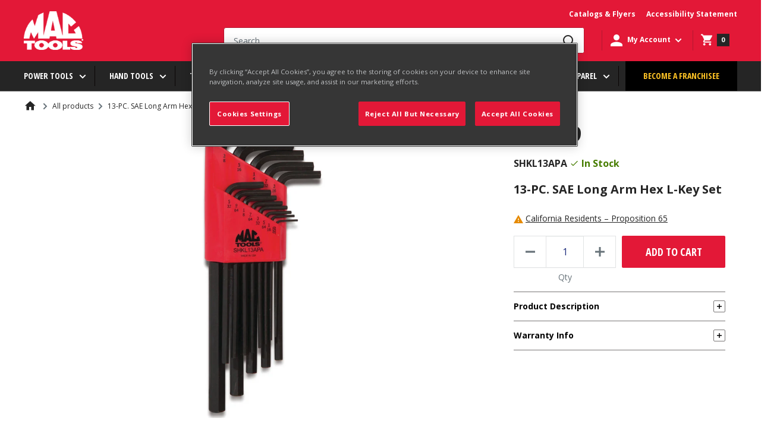

--- FILE ---
content_type: text/javascript
request_url: https://www.mactools.com/cdn/shop/t/27/assets/custom.js?v=28480810364713332731738239640
body_size: 6805
content:
$(function(){$("#accordion").accordion({collapsible:!0,heightStyle:"content"})}),$(document).ready(function(){if($(".product__slider-main").length){let clrbx2=function(){$(".product__slider-main .slick-slide").each(function(){})};var clrbx=clrbx2,$slider=$(".product__slider-main").on("init",function(slick){$(".product__slider-main").fadeIn(1e3),clrbx2()}).slick({slidesToShow:1,slidesToScroll:1,arrows:!0,lazyLoad:"ondemand",autoplaySpeed:3e3,accessibility:!0,asNavFor:".product__slider-thmb",prevArrow:"<button type='button' class='slick-prev pull-left'><img src='//www.mactools.com/cdn/shop/t/27/assets/arrow_forward_btn_small.png?v=76334304567617899891621810595'></button>",nextArrow:"<button type='button' class='slick-next pull-right'><img src='//www.mactools.com/cdn/shop/t/27/assets/arrow_back_btn_small.png?v=8590059958480484421621810595'></button>",responsive:[{breakpoint:768,settings:{arrows:!1}}]}),thumbnailsSlider=$(".product__slider-thmb").on("init",function(slick){$(".product__slider-thmb").fadeIn(1e3)}).slick({slidesToShow:9,slidesToScroll:1,arrows:!1,lazyLoad:"ondemand",asNavFor:".product__slider-main",dots:!1,centerMode:!1,focusOnSelect:!0,accessibility:!0,prevArrow:"<button type='button' class='slick-prev pull-left'><img src='/arrow_forward_btn.png'></button>",nextArrow:"<button type='button' class='slick-next pull-right'><img src='/arrow_back_btn.png'></button>",responsive:[{breakpoint:1024,settings:{slidesToShow:8,slidesToScroll:1}},{breakpoint:640,settings:{slidesToShow:4,slidesToScroll:1}},{breakpoint:480,settings:{slidesToShow:4,slidesToScroll:1}}]});$(".product__slider-thmb .slick-slide").removeClass("slick-active"),$(".product__slider-thmb .slick-slide").eq(0).addClass("slick-active"),$(".product__slider-main").on("beforeChange",function(event2,slick,currentSlide,nextSlide){var mySlideNumber=nextSlide;$(".product__slider-thmb .slick-slide").removeClass("slick-active"),$(".product__slider-thmb .slick-slide").eq(mySlideNumber).addClass("slick-active")}),$(".product__slider-main").each(function(){});var options={progressbarSelector:".bJS_progressbar",slideSelector:".bJS_slider",previewSlideSelector:".bJS_previewSlider",progressInterval:"",onCustomProgressbar:function($slide,$progressbar){}},sliderOptions={slidesToShow:1,slidesToScroll:1,arrows:!1,fade:!0,autoplay:!0},previewSliderOptions={slidesToShow:3,slidesToScroll:1,dots:!1,focusOnSelect:!0,centerMode:!0}}});var countryValues=[],countryState={},stateSchools={};$(".register-form .address1").hide().prop("required",!1),$(".register-form .address2").hide().prop("required",!1),$(".register-form .addcountry").hide().prop("required",!1),$(".register-form .addprovince").hide().prop("required",!1),$(".register-form .city").hide().prop("required",!1),$(".register-form .zipcode").hide().prop("required",!1),$(".register-form .states").hide().prop("required",!1),$(".register-form .schools").hide().prop("required",!1),$(".register-form .course").hide().prop("required",!1),$(".register-form .school-name").hide(),$(".register-form .school-name input").prop("required",!1),$(".register-form .customer__address-field").hide(),$(".customer-registration input").click(function(e){if($(this).parents("form").find(".course").hide(),$(this).parents("form").find(".dob").hide(),$(this).parents("form").find(".dob input").prop("required",!1),$(".register-form .address1").hide().prop("required",!1),$(".register-form .address2").hide().prop("required",!1),$(".register-form .addcountry").hide().prop("required",!1),$(".register-form .addprovince").hide().prop("required",!1),$(".register-form .city").hide().prop("required",!1),$(".register-form .zipcode").hide().prop("required",!1),$(".register-form .states").hide().prop("required",!1),$(".register-form .schools").hide().prop("required",!1),$(".register-form .course").hide().prop("required",!1),$(".register-form .school-name").hide(),$(".register-form .school-name input").prop("required",!1),$(".register-form .customer__address-field").hide(),$(this).val()==="UserType:STPStudent"||$(this).val()==="UserType:STPStaff"){$(this).parents("form").find(".states").show(),$(this).parents("form").find(".schools").show(),$(this).parents("form").find("input[type='tel']").prop("required",!0),$(this).parents("form").find(".address1").show().prop("required",!0),$(this).parents("form").find(".address2").show().prop("required",!1),$(this).parents("form").find(".addcountry").show().prop("required",!0),$(this).parents("form").find(".addprovince").show().prop("required",!0),$(this).parents("form").find(".city").show().prop("required",!0),$(this).parents("form").find(".zipcode").show().prop("required",!0),$(this).parents("form").find(".states").show().prop("required",!0),$(this).parents("form").find(".schools").show().prop("required",!0),$(this).parents("form").find(".course").show().prop("required",!0),$(this).parents("form").find(".customer__address-field").show();var target=$(this).parents("form").find("#states");target.empty(),$('<option id="Please Select" value="">Select School State</option>').appendTo(target);var states2=countryState.USM;if(states2!=null){states2.sort();for(var i=0;i<states2.length;i++)$('<option id="'+states2[i]+'" value="'+states2[i]+'">'+states2[i]+"</option>").appendTo(target)}$(this).val()==="UserType:STPStudent"?($(this).parents("form").find(".course").show(),$(this).parents("form").find(".dob").show(),$(this).parents("form").find(".dob input").prop("required",!0)):($(this).parents("form").find(".course").show(),$(this).parents("form").find(".dob").hide(),$(this).parents("form").find(".dob input").prop("required",!1))}else $(this).val()==="National Partner"?($(this).parents("form").find(".states").hide(),$(this).parents("form").find(".schools").hide(),$(this).parents("form").find(".states option").remove(),$(this).parents("form").find(".schools option").remove()):($(this).parents("form").find(".states").hide(),$(this).parents("form").find(".schools").hide(),$(this).parents("form").find(".states option").remove(),$(this).parents("form").find(".schools option").remove(),$(this).parents("form").find("input[type='tel']").prop("required",!1))}),$("#states").on("change",function(){var target=$(this).parents(".register-form").find("#schools");target.empty(),$('<option id="Please Select" value="">Select School</option>').appendTo(target);var schools=stateSchools[$(this).val()];if(states!=null){schools.sort();for(var i=0;i<schools.length;i++)$('<option id="'+schools[i]+'" value="'+schools[i]+'">'+schools[i]+"</option>").appendTo(target)}}),$(".statespage").on("change",function(){var target=$(this).parents(".register-form").find("#schools");target.empty(),$('<option id="Please Select" value="">Select School</option>').appendTo(target);var schools=stateSchools[$(this).val()];if(states!=null){schools.sort();for(var i=0;i<schools.length;i++)$('<option id="'+schools[i]+'" value="'+schools[i]+'">'+schools[i]+"</option>").appendTo(target);$(target).append($("<option>",{value:"Other",text:"Other"}))}}),$(window).on("load",function(){var stud_weburl=document.getElementById("student-webdav-url");stud_weburl&&($("#create_customer")[0].reset(),d3.csv(document.getElementById("student-webdav-url").getAttribute("data-value"),function(data){countryValues.includes(data.DivisionCode)||countryValues.push(data.DivisionCode),data.DivisionCode in countryState?countryState[data.DivisionCode].includes(data.ShipToStateCode)||countryState[data.DivisionCode].push(data.ShipToStateCode):countryState[data.DivisionCode]=[data.ShipToStateCode],data.ShipToStateCode in stateSchools?stateSchools[data.ShipToStateCode].includes(data.Name)||stateSchools[data.ShipToStateCode].push(data.Name):stateSchools[data.ShipToStateCode]=[data.Name]}))}),$(".email-confirm").blur(function(){var emailval=$(this).parents("form").find(".create-email").val();$(this).val()===emailval?$(this).parent().find(".match-msg").hide():$(this).parent().find(".match-msg").show()}),$(".password-confirm").blur(function(){var passwordval=$(this).parents("form").find(".create-password").val();$(this).val()===passwordval?$(this).parent().find(".match-msg").hide():$(this).parent().find(".match-msg").show()}),$(".create-password").on("input",function(){var p=$(this).val(),errors=[],emailval=$(this).parents("form").find(".create-email").val();p.length<=0&&errors.push("Password can contain any character."),p.search(/^[^0-9]/)<0&&errors.push("Password must not start with a number."),(p.length<8||p.length>20)&&errors.push("Password length must be between 8 to 20 characters."),p.search(/(?=.*[A-Z])/)<0&&errors.push("Password must contain at least one uppercase alphabet."),p.search(/(?=.*[a-z])/)<0&&errors.push("Password must contain at least one lowercase alphabet."),p.search(/[0-9]/)<0&&errors.push("Password must contain at least one number."),p===emailval&&errors.push("Password cannot be the same as your username."),errors.length>0?($(this).parent().find(".match-msg").html(errors.join("<br/>")),$(this).parent().find(".match-msg").show(),$(this).addClass("invalid"),$(".reset-password-wrapper__form .form__submit, .register-form .form__submit").attr("disabled","disabled")):($(this).parent().find(".match-msg").hide(),$(this).removeClass("invalid"),$(".reset-password-wrapper__form .form__submit, .register-form .form__submit").removeAttr("disabled"))}),$(".schools").on("change",function(){$(this).parent().next(".school-name").hide(),$(this).parent().next(".school-name").find("input").removeAttr("required"),$(this).find("option:selected").val()=="Other"&&($(this).parent().next(".school-name").show(),$(this).parent().next(".school-name").find("input").attr("required","required"))});function addstatefn(thisObj){if(thisObj.parents(".register-form").find(".addprovince").empty(),thisObj.find("option:selected").val()=="CA")var selectValues={"":"Select State",AB:"Alberta",BC:"British Columbia",MB:"Manitoba",NB:"New Brunswick",NL:"Newfoundland and Labrador",NT:"Northwest Territories",NS:"Nova Scotia",NU:"Nunavut",ON:"Ontario",PE:"Prince Edward Island",QC:"Quebec",SK:"Saskatchewan",YT:"Yukon Territory"};else var selectValues={"":"Select State",AL:"Alabama",AK:"Alaska",AZ:"Arizona",AR:"Arkansas",CA:"California",CO:"Colorado",CT:"Connecticut",DE:"Delaware",FL:"Florida",GA:"Georgia",HI:"Hawaii",ID:"Idaho",IL:"Illinois",IN:"Indiana",IA:"Iowa",KS:"Kansas",KY:"Kentucky",LA:"Louisiana",ME:"Maine",MD:"Maryland",MA:"Massachusetts",MI:"Michigan",MN:"Minnesota",MS:"Mississippi",MO:"Missouri",MT:"Montana",NE:"Nebraska",NV:"Nevada",NH:"New Hampshire",NJ:"New Jersey",NM:"New Mexico",NY:"New York",NC:"North Carolina",ND:"North Dakota",OH:"Ohio",OK:"Oklahoma",OR:"Oregon",PA:"Pennsylvania",PR:"Puerto Rico",RI:"Rhode Island",SC:"South Carolina",SD:"South Dakota",TN:"Tennessee",TX:"Texas",UT:"Utah",VT:"Vermont",VA:"Virginia",WA:"Washington",DC:"Washington DC",WV:"West Virginia",WI:"Wisconsin",WY:"Wyoming"};var $addprovince=thisObj.parents(".register-form").find(".addprovince");$.each(selectValues,function(key,value){var $option=$("<option/>",{value:key,text:value});$addprovince.append($option)})}$(".addcountry").on("change",function(){addstatefn($(this))}),$(".addcountry").each(function(){addstatefn($(this))}),$(".addprovince").on("change",function(){var provincecodeval=$(this).find("option:selected").val();provincecodeval!="select state"?$(this).find(".select-state").hide():$(this).find(".select-state").show()}),$("form.register-form").submit(function(e){$(this).find(".invalid")&&($(this).find(".invalid").val(""),e.preventDefault());var jsonObj=[],state=$(this).find("#states :selected").text(),school=$(this).find("#schools :selected").text().trim(),schoolother=$(this).find(".school-name input").val(),user=$(this).find(".customer-registration input:checked").val(),phone=$(this).find(".phonenum").val(),dob=$(this).find("#_dateto").val(),dobr=$(this).find("#_datetor").val(),course=$(this).find(".course :selected").text(),city=$(this).find(".city").val(),address1=$(this).find(".address1").val(),address2=$(this).find(".address2").val(),countrycode=$(this).find(".addcountry :selected").val(),provincecode=$(this).find(".addprovince :selected").val(),zipcode=$(this).find(".zipcode").val(),vc=$(this).find("input#vc").val(),otp=",otp:"+$(this).find("input#pc").val();if(item={},item.Account=user,user==="UserType:STPStudent"||user==="UserType:STPStaff"){if(state&&(item.State=state),school!="Other"?item.School=school:item.School=schoolother,course!="Select course"&&(item.Course=course),item.city=city,item.address1=address1,item.address2=address2,item.country_code=countrycode,$(".addprovince").is(":visible")){if(provincecode!="select state")$(this).find(".select-state").hide(),item.province_code=provincecode;else if(provincecode=="select state")return $(this).find(".select-state").show(),!1}item.zip=zipcode,dob&&(item.DOB=dob),dobr&&(item.DOB=dobr)}$(this).find("input.privacyPolicyCheckBox").is(":checked")?item["Privacy Policy Consent"]="Accepted":item["Privacy Policy Consent"]="Rejected",$(this).find("input#newsletterbox").is(":checked")?item["Email Consent"]="Accepted":item["Email Consent"]="Rejected",item.Phone=phone,jsonObj.push(item);var jsonString=JSON.stringify(jsonObj);jsonString=jsonString.replace(/\\n/g,""),$(this).find("#customedetails").val(jsonString),user==="UserType:STPStudent"||user==="UserType:STPStaff"?$(this).find("#custometags").val(user+vc+", Pending"+otp):$(this).find("#custometags").val(user+vc+otp)}),$(document).on("keydown",function(e){var target=e.target,shiftPressed=e.shiftKey;if(e.keyCode==9&&$(target).parents("[role=dialog]").length){var borderElem=shiftPressed?$(target).closest("[role=dialog]").find("input:visible,select:visible,button:visible,textarea:visible").first():$(target).closest("[role=dialog]").find("input:visible,select:visible,button:visible,textarea:visible").last();if($(borderElem).length)return!$(target).is($(borderElem))}return!0}),$(document).ready(function(){setTimeout(function(){var slidemainwdth=$(".product__slider-main a.slide").width(),slidemainhght=$(".product__slider-main a.slide").height();$(".product__slider-main").find("iframe").width(slidemainwdth).height(slidemainhght)},300)}),$(document).ready(function(){$(".address-state").each(function(){if($(this).find("option[value='American Samoa']").remove(),$(this).find("option[value='Armed Forces Americas']").remove(),$(this).find("option[value='Armed Forces Europe']").remove(),$(this).find("option[value='Armed Forces Pacific']").remove(),$(this).find("option[value='District of Columbia']").remove(),$(this).find("option[value='Federated States of Micronesia']").remove(),$(this).find("option[value='Guam']").remove(),$(this).find("option[value='Marshall Islands']").remove(),$(this).find("option[value='Northern Mariana Islands']").remove(),$(this).find("option[value='Palau']").remove(),$(this).find("option[value='Virgin Islands']").remove(),$(this).find("option[value='select-state']").length>0)return!1;$(this).parents("#address_form_new").length?$(this).prepend("<option value='select-state' selected='selected'>Select state</option>"):$(this).prepend("<option value='select-state'>Select state</option>")}),$(".form__submit").click(function(){if($(this).parent().find(".address-state option:selected").val()=="select-state")return $(this).parent().find(".address-error-state").show(),!1;$(this).parent().find(".address-error-state").hide()}),$(".address-state").on("change",function(){$(this).find("option:selected").val()=="select-state"?$(this).parent().find(".address-error-state").show():$(this).parent().find(".address-error-state").hide()}),$('input[name="customer[first_name]"]').on("keypress",function(event2){var regex=new RegExp("^[A-Za-z0-9? ]+$"),key=String.fromCharCode(event2.charCode?event2.charCode:event2.which);if(!regex.test(key))return event2.preventDefault(),!1}),$('input[name="customer[last_name]"]').on("keypress",function(event2){var regex=new RegExp("^[A-Za-z0-9? ]+$"),key=String.fromCharCode(event2.charCode?event2.charCode:event2.which);if(!regex.test(key))return event2.preventDefault(),!1}),$('input[name="address[first_name]"]').on("keypress",function(event2){var regex=new RegExp("^[A-Za-z0-9? ]+$"),key=String.fromCharCode(event2.charCode?event2.charCode:event2.which);if(!regex.test(key))return event2.preventDefault(),!1}),$('input[name="address[last_name]"]').on("keypress",function(event2){var regex=new RegExp("^[A-Za-z0-9? ]+$"),key=String.fromCharCode(event2.charCode?event2.charCode:event2.which);if(!regex.test(key))return event2.preventDefault(),!1}),$('input[type="tel"]').each(function(){var telval=$(this).val();telval=telval.replace("+1",""),telval=telval.replace(/\D/g,""),telval&&($(".view-profile-wrap").length>0?$(this).parents("#customerProfileForm").find(".phonenum").val(telval):$(".modal__dialog").length>0?$(this).parent().find(".phonenum").val(telval):$(this).parents(".register-form").find(".phonenum").val(telval),$(this).val("("+telval[0]+telval[1]+telval[2]+") "+telval[3]+telval[4]+telval[5]+"-"+telval[6]+telval[7]+telval[8]+telval[9]))});var telvalpro=$(".profile-tel").text();if($(".profile-tel").text("("+telvalpro[0]+telvalpro[1]+telvalpro[2]+") "+telvalpro[3]+telvalpro[4]+telvalpro[5]+"-"+telvalpro[6]+telvalpro[7]+telvalpro[8]+telvalpro[9]),$("#play-video").on("click",function(ev){var iframe_default_src=$("#youtube_video").attr("default-data-src");$("#youtube_video").attr("data-src",iframe_default_src),ev.preventDefault()}),$(".profile_dob")[0]){var profile_dob=document.getElementsByClassName("profile_dob")[0].value,dob_iso=profile_dob.split("/");document.getElementsByClassName("profile_dateto")[0].value=dob_iso[2]+"-"+dob_iso[0]+"-"+dob_iso[1]+"T14:00:00.000Z"}}),$(".nav-bar__link.link").keyup(function(e){$(".nav-bar__link.link").attr("aria-expanded","false"),$(this).find(".icon.icon--nav-triangle").addClass("display-none"),(e.keyCode==9||e.keyCode==37||e.keyCode==39)&&$(".nav-dropdown").hide(),e.keyCode==40&&($(this).attr("aria-expanded","true"),$(this).find(".icon.icon--nav-triangle").removeClass("display-none"),$(".nav-dropdown").show())}),$(".nav-dropdown__link.link").keyup(function(e){if(e.keyCode==13){let url=$(this).prop("href");location.replace(url)}(e.keyCode==38||e.keyCode==40)&&$(this).siblings(".nav-dropdown").hide(),e.keyCode==39&&$(this).siblings(".nav-dropdown").show()}),$(".search-bar__input").keyup(function(e){e.keyCode==9&&$(this).val().length==0&&$(this).blur()}),$(".edit-field").hide(),$("#save-profile").hide(),$(".save-field").each(function(){var valinput=$(this).html();valinput||$(this).parent().hide()}),$("#edit-profile").click(function(){$(this).hide(),$("#save-profile").show(),$(".save-field").hide(),$(".edit-field").show(),$(".save-field").parent().show()}),$("#save-profile").click(function(){$(this).hide(),$("#edit-profile").show(),$(".save-field").show(),$(".edit-field").hide(),$(".save-field").each(function(){var valinput=$(this).html();valinput||$(this).parent().hide()});var jsonObjupdate=[],firstname=$(this).parent().find(".firstname").val(),lastname=$(this).parent().find(".lastname").val(),phone=$(this).parent().find(".phonenum").val(),dob=$(this).parent().find(".dob").val(),country=$(this).parent().find(".country").val();item={},item.first_name=firstname,item.last_name=lastname,item.phone=phone,item.dob=dob,item.country=country,jsonObjupdate.push(item);var jsonStringupdate=JSON.stringify(jsonObjupdate);console.log(jsonStringupdate),$(this).parent().find("#customeupdatedetails").val(jsonStringupdate)});function checkForInput(element){$(element).val().length>0?$(element).addClass("is-filled"):$(element).removeClass("is-filled")}if($("#dob").datepicker({altField:"#_dateto",altFormat:"yy-mm-dd'T'14:00:00.000Z",dateFormat:"mm/dd/yy",maxDate:new Date,changeMonth:!0,changeYear:!0,yearRange:"-100:+0"}).on("change",function(){checkForInput(this);var curDate=$(this).datepicker("getDate"),maxDate=new Date;maxDate.setDate(maxDate.getDate()+1),maxDate.setHours(0,0,0,0),curDate>maxDate&&(alert("Invalid date"),$(this).datepicker("setDate",maxDate))}),$("#dob_reg").datepicker({altField:"#_datetor",altFormat:"yy-mm-dd'T'14:00:00.000Z",dateFormat:"mm/dd/yy",maxDate:new Date,changeMonth:!0,changeYear:!0,yearRange:"-100:+0"}).on("change",function(){checkForInput(this);var curDate=$(this).datepicker("getDate"),maxDate=new Date;maxDate.setDate(maxDate.getDate()+1),maxDate.setHours(0,0,0,0),curDate>maxDate&&(alert("Invalid date"),$(this).datepicker("setDate",maxDate))}),$("#dob_cus").datepicker({altField:"#_dateto",altFormat:"yy-mm-dd'T'14:00:00.000Z",dateFormat:"mm/dd/yy",maxDate:new Date,changeMonth:!0,changeYear:!0,yearRange:"-100:+0",onSelect:function(){checkForInput(this),$("#account-popover").attr("aria-hidden","false")}}).on("change",function(e){var curDate=$(this).datepicker("getDate"),maxDate=new Date;maxDate.setDate(maxDate.getDate()+1),maxDate.setHours(0,0,0,0),curDate>maxDate&&(alert("Invalid date"),$(this).datepicker("setDate",maxDate))}),$(".ui-datepicker").on("click",function(){if($("#account-popover").attr("aria-hidden")=="false")return $("#account-popover").attr("aria-hidden","false"),!1}),$(document).on("click",function(e){var elem=$(e.target);!elem.hasClass("hasDatepicker")&&!elem.hasClass("ui-datepicker")&&!elem.hasClass("ui-icon")&&!elem.hasClass("ui-datepicker-next")&&!elem.hasClass("ui-datepicker-prev")&&!$(elem).parents(".ui-datepicker").length&&$(".hasDatepicker").datepicker("hide")}),$(".register_popup_wrapr").scroll(function(){$("#dob_cus").datepicker("hide")}),$(".collection__clear-filter").on("click",function(){var styles="<style>.search.product-item,.collection.product-item{display:block!important;}</style>";$(".collection__dynamic-css").html(styles)}),$("#shopify-section-wish-list-template").on("change",":checkbox",function(){$(this).is(":checked")?$(this).closest("tr").addClass("active"):$(this).closest("tr").removeClass("active")}),$("#shopify-section-wish-list-template").on("click","#bulkMoveToCart",function(){localStorage.setItem("addedToCart","1")}),localStorage.getItem("addedToCart")){var addedToCart=localStorage.getItem("addedToCart");addedToCart=="1"&&setTimeout(function(){document.documentElement.dispatchEvent(new CustomEvent("product:added",{bubbles:!0,detail:{quantity:1}}))},500),localStorage.removeItem("addedToCart")}$('input[type="tel"]').bind("paste",function(e){var inpval=e.originalEvent.clipboardData.getData("Text"),inpvallen=inpval.length;if(inpvallen==10&&$.isNumeric(inpval))$(this).val("("+inpval[0]+inpval[1]+inpval[2]+") "+inpval[3]+inpval[4]+inpval[5]+"-"+inpval[6]+inpval[7]+inpval[8]+inpval[9]);else return inpvallen==14&&inpval[0]=="("&&inpval[4]==")"&&inpval[5]==" "&&inpval[9]=="-"}),$('input[type="tel"]').keyup(function(e){var curchr=this.value.length,curval=$(this).val();curchr==3&&curval[0]!="("?e.keyCode!=8&&$(this).val("("+curval+") "):curchr==4&&curval[0]=="("?e.keyCode!=8&&$(this).val(curval+") "):curchr==5&&curval[4]!=")"?e.keyCode!=8&&$(this).val(curval[0]+curval[1]+curval[2]+curval[3]+") "+curval[4]):curchr==6&&curval[5]!=" "?e.keyCode!=8&&$(this).val(curval[0]+curval[1]+curval[2]+curval[3]+curval[4]+" "+curval[5]):curchr==10&&curval[9]!="-"&&e.keyCode!=8&&$(this).val(curval[0]+curval[1]+curval[2]+curval[3]+curval[4]+curval[5]+curval[6]+curval[7]+curval[8]+"-"+curval[9]),(e.shiftKey||e.keyCode<48||e.keyCode>57)&&(e.keyCode<96||e.keyCode>105)&&e.keyCode!=8&&e.preventDefault();var putval=$(this).val().replace(/\D+/g,""),putvaldefault=$(this).val();$(this).parents(".register-form").find(".phonenum").val(putval),$(".view-profile-wrap").length>0?$(this).parents("#customerProfileForm").find(".phonenum").val(putval):$(".modal__dialog").length>0?$(this).parent().find(".phonenum").val(putvaldefault):$(this).parents(".register-form").find(".phonenum").val(putval)}),$(document).on("click",".ui-datepicker-header select",function(){$("#account-popover").attr("aria-hidden","false")}),$('input[type="tel"]').keypress(function(event2){event2.which!=8&&isNaN(String.fromCharCode(event2.which))&&event2.preventDefault(),event2.which===32&&event2.preventDefault()}),$('input[name="address[zip]"]').each(function(){$(this).attr("maxlength","9")}),$('input[name="address[zip]"]').on("keypress",function(){var regex=new RegExp("^[A-Za-z0-9?]+$"),key=String.fromCharCode(event.charCode?event.charCode:event.which);if(!regex.test(key))return event.preventDefault(),!1}),$('input[name="customer[zipcode]"]').on("keypress",function(){var regex=new RegExp("^[A-Za-z0-9?]+$"),key=String.fromCharCode(event.charCode?event.charCode:event.which);if(!regex.test(key))return event.preventDefault(),!1}),$(function(){$('a[href$="logout"]').on("click",function(e){e.preventDefault(),$.ajax({type:"POST",url:"/cart/clear.js",success:function(){window.location.href="/account/logout"},dataType:"json"})})}),$(document).ready(function(){$("#force-address").trigger("click")}),$(function(){const endpointLink="https://appservice.mactools.com/api",token="cd3228d7-a065-4e7d-b7bb-7d8ceb787362";$('input[name="customer[zipcode]"],input[name="address[zip]"]').on("input",function(event2){$(".zipcode-error").remove(),$(this).val().length>=5?$.ajax({type:"GET",url:endpointLink+"/zipCodeLookup?zipCode="+$(this).val(),success:function(response){if($.trim(response.data)){let onlyUnique2=function(value,index,self){return self.indexOf(value)===index};var onlyUnique=onlyUnique2;let cityArray=[],stateArray=[];$.each(response.data,function(index,val){cityArray.push(response.data[index].city),stateArray.push(response.data[index].state)});let uniqueCity=cityArray.filter(onlyUnique2),uniqueState=stateArray.filter(onlyUnique2),cityHtml=[];$(".customer__address-field .city").replaceWith('<div class="addcityswrap select-wrapper select-wrapper--primary is-filled"><svg focusable="false" class="icon icon--arrow-bottom" viewBox="0 0 12 8" role="graphics-symbol"><path stroke="currentColor" stroke-width="2" d="M10 2L6 6 2 2" fill="none" stroke-linecap="square"></path></svg><select id="city" class="city citydropdown form__field form__field--text" name="customer[city]" style="display: inline-block;" required><option value="">Select City</option></select></div>'),$(".my_address_city").replaceWith('<div class="addcityswrap myaddress select-wrapper select-wrapper--primary is-filled"><svg focusable="false" class="icon icon--arrow-bottom" viewBox="0 0 12 8" role="graphics-symbol"><path stroke="currentColor" stroke-width="2" d="M10 2L6 6 2 2" fill="none" stroke-linecap="square"></path></svg><select id="city" class="city citydropdown form__field form__field--text" name="address[city]" style="display: inline-block;" required><option value="">Select City</option></select></div>'),$(".addcityswrap.myaddress").replaceWith('<div class="addcityswrap myaddress select-wrapper select-wrapper--primary is-filled"><svg focusable="false" class="icon icon--arrow-bottom" viewBox="0 0 12 8" role="graphics-symbol"><path stroke="currentColor" stroke-width="2" d="M10 2L6 6 2 2" fill="none" stroke-linecap="square"></path></svg><select id="city" class="city citydropdown form__field form__field--text" name="address[city]" style="display: inline-block;" required><option value="">Select City</option></select></div>'),$.each(uniqueCity,function(index,val){$(".citydropdown").append('<option value="'+uniqueCity[index]+'">'+uniqueCity[index]+"</option>")});let stateHtml=[];$(".addprovince,.address-state").html('<option value="">Select State</option>'),$.each(uniqueState,function(index,val){$(".addprovince,.address-state").append('<option value="'+uniqueState[index]+'">'+uniqueState[index]+"</option>")})}else $('label[for="customer[zipcode]"], label[for*="[zip]"]').after('<div class="match-msg zipcode-error" style="display: block;">Zip code not found</div>'),$(".customer__address-field .city").replaceWith('<div class="addcityswrap select-wrapper select-wrapper--primary is-filled"><svg focusable="false" class="icon icon--arrow-bottom" viewBox="0 0 12 8" role="graphics-symbol"><path stroke="currentColor" stroke-width="2" d="M10 2L6 6 2 2" fill="none" stroke-linecap="square"></path></svg><select id="city" class="city citydropdown form__field form__field--text" name="customer[city]" style="display: inline-block;" required><option value="">Select City</option></select></div>'),$(".addcityswrap.myaddress").replaceWith('<div class="addcityswrap myaddress select-wrapper select-wrapper--primary is-filled"><svg focusable="false" class="icon icon--arrow-bottom" viewBox="0 0 12 8" role="graphics-symbol"><path stroke="currentColor" stroke-width="2" d="M10 2L6 6 2 2" fill="none" stroke-linecap="square"></path></svg><select id="city" class="city citydropdown form__field form__field--text" name="address[city]" style="display: inline-block;" required><option value="">Select City</option></select></div>'),$(".addprovince,.address-state").html('<option value="">Select State</option>')},headers:{token},dataType:"json"}):($(".customer__address-field .city").replaceWith('<div class="addcityswrap select-wrapper select-wrapper--primary is-filled"><svg focusable="false" class="icon icon--arrow-bottom" viewBox="0 0 12 8" role="graphics-symbol"><path stroke="currentColor" stroke-width="2" d="M10 2L6 6 2 2" fill="none" stroke-linecap="square"></path></svg><select id="city" class="city citydropdown form__field form__field--text" name="customer[city]" style="display: inline-block;" required><option value="">Select City</option></select></div>'),$(".addcityswrap.myaddress").replaceWith('<div class="addcityswrap myaddress select-wrapper select-wrapper--primary is-filled"><svg focusable="false" class="icon icon--arrow-bottom" viewBox="0 0 12 8" role="graphics-symbol"><path stroke="currentColor" stroke-width="2" d="M10 2L6 6 2 2" fill="none" stroke-linecap="square"></path></svg><select id="city" class="city citydropdown form__field form__field--text" name="address[city]" style="display: inline-block;" required><option value="">Select City</option></select></div>'),$(".addprovince,.address-state").html('<option value="">Select State</option>'))}),$('select[name="address[country]"]').val("United States")});function sets(){$(".sets .add-to-cart-main").on("click",function(){let thisBtm=$(this);document.dispatchEvent(new CustomEvent("theme:loading:start"));let setLength=$(".set_add-to-cart").length;setLength&&(localStorage.setItem("set_products",setLength),thisBtm.html("Adding to cart..."),$("body").append('<div data-v-pset id="setPopup" class="loader-overlay modal quickview-modal visible"><div data-v-pset class="loader-box loader-box modal__content"><strong>Please wait! Products are being added.</strong></div></div>'),$("html").addClass("freeze-body"));let setQuery2=[];setTimeout(function(){for(let i=0;i<setLength;i++){let id=$(".set_products .set_"+i+":not(:disabled)").data("variant"),quantity=$(".set_products .set_"+i+":not(:disabled)").data("qty");id!=null&&quantity!=null&&setQuery2.push({id,quantity})}let chunks=5,setQuery2Size=setQuery2.length/chunks;setQuery2.length%chunks>=1&&(setQuery2Size=Math.ceil(setQuery2Size));function sliceIntoChunks(arr,chunkSize){const res=[];for(let i=0;i<arr.length;i+=chunkSize){const chunk=arr.slice(i,i+chunkSize);res.push(chunk)}return res}sliceIntoChunks(setQuery2,chunks).forEach((element,i)=>{setTimeout(function(){let formData={items:element};fetch(window.Shopify.routes.root+"cart/add.js",{method:"POST",headers:{"Content-Type":"application/json"},body:JSON.stringify(formData)}).then(response=>{++i==setQuery2Size&&(document.documentElement.dispatchEvent(new CustomEvent("product:added",{bubbles:!0,detail:{quantity:1}})),document.dispatchEvent(new CustomEvent("theme:loading:end")),thisBtm.html("Add to cart"),$("#setPopup").remove(),$("html").removeClass("freeze-body"))}).catch(error=>{console.error("Error:",error)})},i*4e3)})},2e3)})}$(function(){setTimeout(function(){sets()},1e3)}),$(document).ready(function(){$("button#verify,button#resend-verify,button#ca-verify,button#ca-resend-verify").click(function(){verifyPasscode(),hideForm()}),$("button#back-verify,button#ca-back-verify").click(function(){showForm(!1)}),$('#create_customer input[type="email"]').on("input",function(){$(this).val().length>0&&(verifyButton(),$("#create_customer .form__submit.create_account").attr("disabled","disabled"))}),$(".form__field--text.pc").on("input",function(){$(this).val().length==6&&validatePasscode($(this).val(),$('#create_customer input[type="email"]').val())}),$(".form__field--text.ca-pc").on("input",function(){$(this).val().length==6&&validatePasscode($(this).val(),$('#create_customer.ca input[type="email"]').val())});function verifyButton(){$("button#verify,button#ca-verify").removeClass("f--hidden")}});function showForm(e){$(".form__input-wrapper, .customer-registration, .form__submit").removeClass("f--hidden"),$(".form__input-wrapper.verify-passcode").removeClass("f--show"),$(".form__input-wrapper.verify-passcode").addClass("f--hidden"),$(".ca .form__input-wrapper, .ca .customer-registration, .ca  .form__submit").removeClass("f--hidden"),$(".form__input-wrapper.ca-verify-passcode").removeClass("f--show"),$(".form__input-wrapper.ca-verify-passcode").addClass("f--hidden"),e&&($("button#verify").addClass("f--hidden"),$("button#verify").removeClass("f--show"),$("button#ca-verify").addClass("f--hidden"),$("button#ca-verify").removeClass("f--show"))}function hideForm(){$(".form__input-wrapper, .customer-registration, .form__submit").addClass("f--hidden"),$(".form__input-wrapper.verify-passcode").addClass("f--show"),$(".ca .form__input-wrapper, .ca .customer-registration, .ca .form__submit").addClass("f--hidden"),$(".form__input-wrapper.ca-verify-passcode").addClass("f--show")}async function verifyPasscode(){$("input#pc").val("");const customerEmail=$('#create_customer input[type="email"]').val(),customerEmailCA=$('#create_customer.ca input[type="email"]').val();try{if(customerEmail.length>0){const data=await makeRequest("POST","otp/generate",{email:customerEmail});data.status==!0&&data.status?$("#create_customer .form__submit").removeAttr("disabled"):$("#create_customer .form__submit.create_account").attr("disabled","disabled")}else if(customerEmailCA.length>0){const data=await makeRequest("POST","otp/generate",{email:customerEmailCA});data.status==!0&&data.status?$("#create_customer.ca .form__submit").removeAttr("disabled"):$("#create_customer.ca .form__submit.create_account").attr("disabled","disabled")}}catch(error){console.log(error)}}async function validatePasscode(pc,email){try{if(pc!=null){const data=await makeRequest("POST","otp/validate",{email,otp:pc});data.status==!0&&data.status&&data.msg=="OTP valid"&&data.verificationCode!=null?(showForm(!0),$("input#vc").val(",vc:"+data.verificationCode)):$(".pcMsg").html(data.msg)}}catch(error){console.log(error)}}async function makeRequest(method,path,reqPayload){const baseUrl="https://appservice.mactools.com/api",accessToken="cd3228d7-a065-4e7d-b7bb-7d8ceb787362",url=`${baseUrl}/${path}`,reqMeta={method,headers:{"Content-Type":"application/json",Accept:"application/json",token:accessToken}};return reqPayload&&(reqMeta.body=JSON.stringify(reqPayload)),await(await fetch(url,reqMeta)).json()}
//# sourceMappingURL=/cdn/shop/t/27/assets/custom.js.map?v=28480810364713332731738239640


--- FILE ---
content_type: text/javascript
request_url: https://www.mactools.com/cdn/shop/t/27/assets/punchout.js?v=179332267294602132411675082861
body_size: -218
content:
jQuery(function(){var store_config={punchout_only:0,transfer_label:"Transfer Cart",custom_style:'.punchout .popover--loggedin {display: none;} body.punchout .additional_checkout_buttons {display:none} .shopify-payment-button {display:none} body.punchout button[name="checkout"] {display: none!important;} body.punchout .mini-cart__button-container .button--view-cart {min-width: 100%;}',checkout_selector:'button[name="checkout"]',transfer_selector:'button[name="transfer_items"]',transfer_btn_html:'<button type="input" name="transfer_items" class="btn cart-recap__checkout button button--primary button--full button--large" onClick="POSession.extension.transferCart(); return false;" >Transfer Cart</button>'};POExt=new Po2go_Shopify(store_config),POSession=new Po2go({account:"accountkey",punchout_only:store_config.punchout_only,extension:POExt}),POSession.init(),POSession.extension.setupPage(),POSession.extension.returnToProcButton(),jQuery("#CartPopoverCont").click(function(){POSession.extension.setupPage()}),jQuery("#CartToggleItemCount").click(function(){POSession.extension.setupPage()}),jQuery(".punchout").length&&(jQuery(".header__pencil-banner").append('<ul role="list"><li class="pencil_banner-menu__item"><button onclick="POSession.cancel();" class="nav-bar__link link" data-type="menuitem">Exit PunchOut</button></li>'),jQuery('button[name="close_punchout"]').remove())});
//# sourceMappingURL=/cdn/shop/t/27/assets/punchout.js.map?v=179332267294602132411675082861
